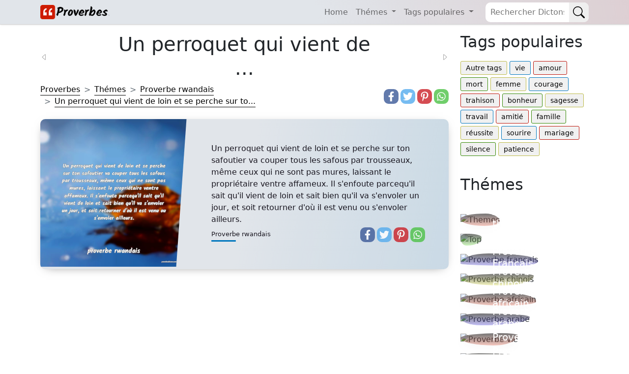

--- FILE ---
content_type: text/html; charset=UTF-8
request_url: https://proverbesdictons.com/un-perroquet-qui-vient-de-loin-et-se-pe.html
body_size: 7195
content:
<!doctype html>
<html lang="fr">

<head>
  <meta name="viewport" content="width=device-width, initial-scale=1" />
  <meta http-equiv="Content-Type" content="text/html; charset=UTF-8" />
  <title>Un perroquet qui vient de loin et se perche sur to...</title>
  <meta name="description" content="Un perroquet qui vient de loin et se perche sur ton safoutier va couper tous les safous par trousseaux, mÃªme ceux qui ne sont pas mures, laissant le propriÃ©taire ventre affameux. Il s'enfoute parcequ'il sait qu'il vient de loin et sait bien qu'il va s'envoler un jour, et soit retourner d'oÃ¹ il est venu ou s'envoler ailleurs." />
  <meta name="keywords" content="proverbes dictons populaires, proverbe rwandais" />
      <link rel="canonical" href="https://proverbesdictons.com/un-perroquet-qui-vient-de-loin-et-se-pe.html" />
    <meta property="fb:app_id" content="1626014387645811">
  <meta property="fb:admins" content="975478715807176" />

      <meta property="og:image" content="https://proverbesdictons.com/imgs/7/7345.webp" />
    <meta name="thumbnail" content="https://proverbesdictons.com/imgs/7/7345.webp" />
    <meta name="twitter:image" content="https://proverbesdictons.com/imgs/7/7345.webp" />
  
  	<link rel="preload" href="https://proverbesdictons.com/imgs/7/7345.webp" as="image">
		
  
    <meta property="og:type" content="website" />
  <meta property="og:site_name" content="Proverbes Dictons" />
  <meta property="og:url" content="https://proverbesdictons.com/un-perroquet-qui-vient-de-loin-et-se-pe.html" />
  <meta property="og:title" content="Un perroquet qui vient de loin et se perche sur to..." />
  <meta property="og:description" content="Un perroquet qui vient de loin et se perche sur ton safoutier va couper tous les safous par trousseaux, mÃªme ceux qui ne sont pas mures, laissant le propriÃ©taire ventre affameux. Il s'enfoute parcequ'il sait qu'il vient de loin et sait bien qu'il va s'envoler un jour, et soit retourner d'oÃ¹ il est venu ou s'envoler ailleurs." />
  <meta property="og:locale" content="fr" />


  
	<meta property="og:image" content="https://proverbesdictons.com/imgs/7/7345.webp"/>
	<meta name="thumbnail" content="https://proverbesdictons.com/imgs/7/7345.webp"/>
	<meta itemprop="image" content="https://proverbesdictons.com/imgs/7/7345.webp"/>
	<meta property="og:image:height" content="627">
	<meta property="og:image:width" content="1200">
	<meta property="og:type" content="article"/>
	<meta name="twitter:image" content="https://proverbesdictons.com/imgs/7/7345.webp" />

  <meta name="robots" content="noodp, noydir" />
  <meta name="google-site-verification" content="4PmvXxThAyJ5XF59VZwDD0bdKYotY3Z_BIngvqIMGeo" />
  <meta name="msvalidate.01" content="B23F90A94E133C16454813787A7A480B" />
  <link rel="shortcut icon" href="/favicon.ico" />
  <link href="https://cdn.jsdelivr.net/npm/bootstrap@5.1.3/dist/css/bootstrap.min.css" rel="stylesheet" integrity="sha384-1BmE4kWBq78iYhFldvKuhfTAU6auU8tT94WrHftjDbrCEXSU1oBoqyl2QvZ6jIW3" crossorigin="anonymous">
  <link href="/css/proverbs.css?id=93" rel="stylesheet">

  <script async src="https://cdn.jsdelivr.net/npm/bootstrap@5.1.3/dist/js/bootstrap.bundle.min.js" integrity="sha384-ka7Sk0Gln4gmtz2MlQnikT1wXgYsOg+OMhuP+IlRH9sENBO0LRn5q+8nbTov4+1p" crossorigin="anonymous"></script>
  <script defer src="/lib/scripts/min/lazyLoad.min.js?id=32"></script>


  <!-- Google tag (gtag.js) -->
<script async src="https://www.googletagmanager.com/gtag/js?id=G-KND68PZ2NB"></script>
<script>
  window.dataLayer = window.dataLayer || [];
  function gtag(){dataLayer.push(arguments);}
  gtag('js', new Date());

  gtag('config', 'G-KND68PZ2NB');
</script>


  <meta name="theme-color" content="#e1e5ea"/>
  <link rel="manifest" href="/manifest.json" />
<!--
  <script type="text/javascript">
    window.cookieconsent_options = {
      "message": "Ce site utilise les cookies pour assurer la meilleure expérience sur notre site",
      "dismiss": "OK",
      "learnMore": "plus",
      "link": "https://proverbesdictons.com/politique.php",
      "theme": "light-bottom"
    };
  </script>
  <script src="//cdnjs.cloudflare.com/ajax/libs/cookieconsent2/1.0.9/cookieconsent.min.js"></script>
-->
  <!--
<script async src="//pagead2.googlesyndication.com/pagead/js/adsbygoogle.js"></script>
<script>
  (adsbygoogle = window.adsbygoogle || []).push({
    google_ad_client: "ca-pub-4464150098144622",
    enable_page_level_ads: true
  });
</script>-->
  <script data-ad-client="ca-pub-4464150098144622" async src="https://pagead2.googlesyndication.com/pagead/js/adsbygoogle.js"></script>
</head>

<body itemscope itemtype="https://schema.org/WebPage">
  
  <header>
    <nav class="navbar navbar-expand-lg navbar-light fixed-top">
      <div class="container">
        <div class="d-flex">
          <button class="navbar-toggler me-2 border-0 p-0" aria-label="Navbar Toggler" type="button" data-bs-toggle="offcanvas" data-bs-target="#offcanvasNavbar" aria-controls="offcanvasNavbar">
            <span class="navbar-toggler-icon"></span>
          </button>
          <a href="#" class="d-flex navbar-brand" style="align-items:center;">
            <img src="/img/logo-proverbes-v4.png" style="width:148px;height:29px" alt="Proverbes Dictons">
          </a>
        </div>

        <div class="searchform order-1">
          <form method="GET" class="searchbar d-flex" action="/search.php">
            <input id="q" name="q" class="search_input" type="text" placeholder="Rechercher Dictons...">
            <button type="submit" aria-label="Search" class="search_icon">
              <svg xmlns="http://www.w3.org/2000/svg" width="1em" height="1em" fill="currentColor" class="bi bi-search p-2" viewBox="0 0 16 16">
                <path d="M11.742 10.344a6.5 6.5 0 1 0-1.397 1.398h-.001c.03.04.062.078.098.115l3.85 3.85a1 1 0 0 0 1.415-1.414l-3.85-3.85a1.007 1.007 0 0 0-.115-.1zM12 6.5a5.5 5.5 0 1 1-11 0 5.5 5.5 0 0 1 11 0z" />
              </svg>
            </button>
          </form>

        </div>

        <div class="offcanvas offcanvas-start w-auto" tabindex="-1" id="offcanvasNavbar" aria-labelledby="offcanvasNavbarLabel">
          <div class="offcanvas-header">
            <h5 class="offcanvas-title" id="offcanvasNavbarLabel">Proverbes & Dictons</h5>
            <button type="button" class="btn-close text-reset" data-bs-dismiss="offcanvas" aria-label="Close"></button>
          </div>
          <div class="offcanvas-body">
            <ul class="navbar-nav justify-content-end flex-grow-1 pe-3">
              <li class="nav-item">
                <a class="nav-link" href="/">Home</a>
              </li>
              <li class="nav-item dropdown">
                <a class="nav-link dropdown-toggle" href="#" id="navbarDropdownThemes" role="button" data-bs-toggle="dropdown" aria-expanded="false">
                  Thémes
                </a>
                <ul class="dropdown-menu" aria-labelledby="navbarDropdownThemes">
                                      <li>
                      <a class="dropdown-item" href="/themes/">Autres thèmes</a>
                    </li>
                                      <li>
                      <a class="dropdown-item" href="/top/">Proverbes populaires</a>
                    </li>
                                      <li>
                      <a class="dropdown-item" href="/proverbe-francais/">Proverbe Français</a>
                    </li>
                                      <li>
                      <a class="dropdown-item" href="/proverbe-chinois/">Proverbe chinois</a>
                    </li>
                                      <li>
                      <a class="dropdown-item" href="/proverbe-africain/">Proverbe africain</a>
                    </li>
                                      <li>
                      <a class="dropdown-item" href="/proverbe-arabe/">Proverbe arabe</a>
                    </li>
                                      <li>
                      <a class="dropdown-item" href="/proverbe-vie/">Proverbe vie</a>
                    </li>
                                      <li>
                      <a class="dropdown-item" href="/proverbe-latin/">Proverbe latin</a>
                    </li>
                                      <li>
                      <a class="dropdown-item" href="/proverbes-ete/">Proverbes ete</a>
                    </li>
                                      <li>
                      <a class="dropdown-item" href="/proverbe-russe/">Proverbe russe</a>
                    </li>
                                      <li>
                      <a class="dropdown-item" href="/proverbe-espagnol/">Proverbe espagnol</a>
                    </li>
                                      <li>
                      <a class="dropdown-item" href="/proverbe-anglais/">Proverbe anglais</a>
                    </li>
                                      <li>
                      <a class="dropdown-item" href="/proverbe-turc/">Proverbe turc</a>
                    </li>
                                      <li>
                      <a class="dropdown-item" href="/proverbe-danois/">Proverbe danois</a>
                    </li>
                                      <li>
                      <a class="dropdown-item" href="/proverbe-grec/">Proverbe grec</a>
                    </li>
                                      <li>
                      <a class="dropdown-item" href="/proverbes-famille/">Proverbes famille</a>
                    </li>
                                  </ul>
              </li>
              <li class="nav-item dropdown">
                <a class="nav-link dropdown-toggle" href="#" id="navbarDropdownTags" role="button" data-bs-toggle="dropdown" aria-expanded="false">
                  Tags populaires
                </a>
                <ul class="dropdown-menu" aria-labelledby="navbarDropdownTags">
                                      <li>
                      <a class="dropdown-item" href="/tags/">Autre tags</a>
                    </li>
                                      <li>
                      <a class="dropdown-item" href="/proverbe-de-la-vie/">vie</a>
                    </li>
                                      <li>
                      <a class="dropdown-item" href="/proverbe-amour/">amour</a>
                    </li>
                                      <li>
                      <a class="dropdown-item" href="/proverbe-sur-la-mort/">mort</a>
                    </li>
                                      <li>
                      <a class="dropdown-item" href="/proverbe-sur-la-femme/">femme</a>
                    </li>
                                      <li>
                      <a class="dropdown-item" href="/proverbe-de-courage/">courage</a>
                    </li>
                                      <li>
                      <a class="dropdown-item" href="/proverbe-sur-la-trahison/">trahison</a>
                    </li>
                                      <li>
                      <a class="dropdown-item" href="/proverbe-sur-le-bonheur/">bonheur</a>
                    </li>
                                      <li>
                      <a class="dropdown-item" href="/proverbe-de-sagesse/">sagesse</a>
                    </li>
                                      <li>
                      <a class="dropdown-item" href="/proverbe-sur-le-travail/">travail</a>
                    </li>
                                      <li>
                      <a class="dropdown-item" href="/proverbe-amitie/">amitié</a>
                    </li>
                                      <li>
                      <a class="dropdown-item" href="/proverbe-sur-la-famille/">famille</a>
                    </li>
                                      <li>
                      <a class="dropdown-item" href="/proverbe-sur-la-reussite/">réussite</a>
                    </li>
                                      <li>
                      <a class="dropdown-item" href="/proverbe-sur-le-sourire/">sourire</a>
                    </li>
                                      <li>
                      <a class="dropdown-item" href="/proverbe-mariage/">mariage</a>
                    </li>
                                      <li>
                      <a class="dropdown-item" href="/proverbe-sur-le-silence/">silence</a>
                    </li>
                                      <li>
                      <a class="dropdown-item" href="/proverbe-sur-la-patience/">patience</a>
                    </li>
                                  </ul>
              </li>
            </ul>
          </div>
        </div>
      </div>
    </nav>
  </header>

  <div class="container">
    <main class="row my-5 pt-2">


      <div class="content-box col-12 col-md-9">

                  <style>
            h1 {
              text-align: center;
            }

            .previous-page,
            .next-page {
              color: darkgray;
            }
          </style>

          <div class="row align-items-center">
            <div class="col-2 pt-1">
                              <a href="/un-pessimiste-voit-la-difficulte-dans-c.html" class="previous-page py-4 pe-4" title="précédent">
                  <svg xmlns="http://www.w3.org/2000/svg" width="16" height="16" fill="currentColor" class="bi bi-caret-left" viewBox="0 0 16 16">
                    <path d="M10 12.796V3.204L4.519 8 10 12.796zm-.659.753-5.48-4.796a1 1 0 0 1 0-1.506l5.48-4.796A1 1 0 0 1 11 3.204v9.592a1 1 0 0 1-1.659.753z" />
                  </svg>
                </a>
                          </div>
            <div class="col-8">
              <h1>Un perroquet qui vient de ...</h1>
            </div>
            <div class="col-2 pt-1 text-end">
                              <a href="/un-perroquet-parle-mieux-quand-il-est-en.html" class="next-page py-4 ps-4" title="suivant">
                  <svg xmlns="http://www.w3.org/2000/svg" width="16" height="16" fill="currentColor" class="bi bi-caret-right" viewBox="0 0 16 16">
                    <path d="M6 12.796V3.204L11.481 8 6 12.796zm.659.753 5.48-4.796a1 1 0 0 0 0-1.506L6.66 2.451C6.011 1.885 5 2.345 5 3.204v9.592a1 1 0 0 0 1.659.753z" />
                  </svg>
                </a>
                          </div>
          </div>
        
        <script type="application/ld+json">
	{
		"@context": "http://schema.org",
		"@type": "CreativeWork",
		"mainEntityOfPage": {
			"@type": "WebPage",
			"@id": "https://proverbesdictons.com/un-perroquet-qui-vient-de-loin-et-se-pe.html"
		},
		"about": "Quote",
		"headline": "proverbe rwandais - Un perroquet qui vient de loin et se perche sur ton safoutier va couper tous les safous par trousseaux, mÃªme ceux qui ne sont pas mures, laissant le propriÃ©taire ventre affameux. Il s'enfoute parcequ'il sait qu'il vient de loin et sait bien qu'il va s'envoler un jour, et soit retourner d'oÃ¹ il est venu ou s'envoler ailleurs.",
		"image": {
			"@type": "ImageObject",
			"url": "https://proverbesdictons.com/imgs/7/7345.webp",
			"height": 536,
			"width": 1024
		},
		"author": {
			"@type": "Organization",
			"name": "proverbesdictons.com"
		},
		"publisher": {
			"@type": "Organization",
			"name": "proverbesdictons.com",
			"logo": {
				"@type": "ImageObject",
				"url": "https://proverbesdictons.com/apple-icon-180x180.png",
				"width": 198,
				"height": 50
			}
		},
		"description": "Un perroquet qui vient de loin et se perche sur ton safoutier va couper tous les safous par trousseaux, mÃªme ceux qui ne sont pas mures, laissant le propriÃ©taire ventre affameux. Il s'enfoute parcequ'il sait qu'il vient de loin et sait bien qu'il va s'envoler un jour, et soit retourner d'oÃ¹ il est venu ou s'envoler ailleurs."

	}
</script>
	<div class="row pb-4">
		<!-- Breadcrumbs -->
		<nav class="col-12 col-md-9 d-flex align-items-end" style="--bs-breadcrumb-divider: '>';" aria-label="breadcrumb">
			<ol class="breadcrumb my-2 m-md-0" itemscope itemtype="http://schema.org/BreadcrumbList">
				<li class="breadcrumb-item" itemprop="itemListElement" itemscope itemtype="http://schema.org/ListItem">
					<a href="/" itemprop="item">
						<span itemprop="name">Proverbes</span>
					</a>
					<meta itemprop="position" content="1" />
				</li>
				<li class="breadcrumb-item" itemprop="itemListElement" itemscope itemtype="http://schema.org/ListItem">
					<a href="/themes/" itemprop="item">
						<span itemprop="name">Thémes</span>
					</a>
					<meta itemprop="position" content="2" />
				</li>
				<li class="breadcrumb-item" itemprop="itemListElement" itemscope itemtype="http://schema.org/ListItem">
					<a href="/proverbe-rwandais/" itemprop="item">
						<span itemprop="name">Proverbe rwandais</span>
					</a>
					<meta itemprop="position" content="3" />
				</li>
				<li class="breadcrumb-item active" itemprop="itemListElement" itemscope itemtype="http://schema.org/ListItem">
					<a href="/un-perroquet-qui-vient-de-loin-et-se-pe.html" itemprop="item">
						<span itemprop="name">Un perroquet qui vient de loin et se perche sur to...</span>
					</a>
					<meta itemprop="position" content="4" />
				</li>
			</ol>
		</nav>
		
	<div class="d-flex justify-content-start justify-content-lg-end align-items-end col-12 col-lg-3">
		<div class="bss">
			<a href="https://www.facebook.com/sharer.php?u=https://proverbesdictons.com/proverbe-rwandais/" title="Facebook" class="fa fa-facebook redondos"></a>
		</div>
		<div class="bss">
			<a href="https://twitter.com/share?text=Un perroquet qui vient de loin et se perche sur ton safoutier va couper tous les safous par trousseaux, mÃªme ceux qui ne sont pas mures, laissant le propriÃ©taire ventre affameux. Il s'enfoute parcequ'il sait qu'il vient de loin et sait bien qu'il va s'envoler un jour, et soit retourner d'oÃ¹ il est venu ou s'envoler ailleurs.&url=https://proverbesdictons.com/proverbe-rwandais/" title="Twitter" class="fa fa-twitter redondos"></a>
		</div>
		<div class="bss">
			<a href="https://pinterest.com/pin/create/button/?url=https://proverbesdictons.com/proverbe-rwandais/&media=https://proverbesdictons.com/imgs/7/7345.webp&description=Un perroquet qui vient de loin et se perche sur ton safoutier va couper tous les safous par trousseaux, mÃªme ceux qui ne sont pas mures, laissant le propriÃ©taire ventre affameux. Il s'enfoute parcequ'il sait qu'il vient de loin et sait bien qu'il va s'envoler un jour, et soit retourner d'oÃ¹ il est venu ou s'envoler ailleurs." title="Pinterest" class="fa fa-pinterest redondos"></a>
		</div>
		<div class="bss">
			<a href="whatsapp://send?text=Un perroquet qui vient de loin et se perche sur ton safoutier va couper tous les safous par trousseaux, mÃªme ceux qui ne sont pas mures, laissant le propriÃ©taire ventre affameux. Il s'enfoute parcequ'il sait qu'il vient de loin et sait bien qu'il va s'envoler un jour, et soit retourner d'oÃ¹ il est venu ou s'envoler ailleurs. https://proverbesdictons.com/proverbe-rwandais/" data-action="share/whatsapp/share" title="Whatsapp" class="fa fa-whatsapp redondos"></a>
		</div>
	</div>
	</div>
		<article class="postcard light blue">
		<a class="postcard__img_link" href="/un-perroquet-qui-vient-de-loin-et-se-pe.html" title="Un perroquet qui vient de loin et se perche sur ton safoutier va couper tous les safous par trousseaux, mÃªme ceux qui ne sont pas mures, laissant le propriÃ©taire ventre affameux. Il s'enfoute parcequ'il sait qu'il vient de loin et sait bien qu'il va s'envoler un jour, et soit retourner d'oÃ¹ il est venu ou s'envoler ailleurs.">
			<img class="postcard__img" width="300" height="300" src="/imgs/7/7345.webp" alt="Un perroquet qui vient de loin et se perche sur ton safoutier va couper tous les safous par trousseaux, même ceux qui ne sont pas mures, laissant le propriétaire ventre affameux. Il s'enfoute parcequ'il sait qu'il vient de loin et sait bien qu'il va s'envoler un jour, et soit retourner d'où il est venu ou s'envoler ailleurs." />
		</a>
		<div class="postcard__text t-dark">
			<a href="/un-perroquet-qui-vient-de-loin-et-se-pe.html">
				<div class="postcard__preview-txt">Un perroquet qui vient de loin et se perche sur ton safoutier va couper tous les safous par trousseaux, même ceux qui ne sont pas mures, laissant le propriétaire ventre affameux. Il s'enfoute parcequ'il sait qu'il vient de loin et sait bien qu'il va s'envoler un jour, et soit retourner d'où il est venu ou s'envoler ailleurs.</div>
			</a>
			<div class="row">
				<div class="col-12 col-lg-9 align-items-end">
					<div class="postcard__footer mt-2 mb-2 mb-lg-0">
													<a href="/proverbe-rwandais/">
								<div class="postcard__subtitle small">
									Proverbe rwandais									<div class="postcard__bar"></div>
								</div>
							</a>
						
											</div>
				</div>
				
	<div class="d-flex justify-content-start justify-content-lg-end align-items-end col-12 col-lg-3">
		<div class="bss">
			<a href="https://www.facebook.com/sharer.php?u=https://proverbesdictons.com/proverbe-rwandais/" title="Facebook" class="fa fa-facebook redondos"></a>
		</div>
		<div class="bss">
			<a href="https://twitter.com/share?text=Un perroquet qui vient de loin et se perche sur ton safoutier va couper tous les safous par trousseaux, même ceux qui ne sont pas mures, laissant le propriétaire ventre affameux. Il s'enfoute parcequ'il sait qu'il vient de loin et sait bien qu'il va s'envoler un jour, et soit retourner d'où il est venu ou s'envoler ailleurs.&url=https://proverbesdictons.com/proverbe-rwandais/" title="Twitter" class="fa fa-twitter redondos"></a>
		</div>
		<div class="bss">
			<a href="https://pinterest.com/pin/create/button/?url=https://proverbesdictons.com/proverbe-rwandais/&media=/images/7/7345.jpg&description=Un perroquet qui vient de loin et se perche sur ton safoutier va couper tous les safous par trousseaux, même ceux qui ne sont pas mures, laissant le propriétaire ventre affameux. Il s'enfoute parcequ'il sait qu'il vient de loin et sait bien qu'il va s'envoler un jour, et soit retourner d'où il est venu ou s'envoler ailleurs." title="Pinterest" class="fa fa-pinterest redondos"></a>
		</div>
		<div class="bss">
			<a href="whatsapp://send?text=Un perroquet qui vient de loin et se perche sur ton safoutier va couper tous les safous par trousseaux, même ceux qui ne sont pas mures, laissant le propriétaire ventre affameux. Il s'enfoute parcequ'il sait qu'il vient de loin et sait bien qu'il va s'envoler un jour, et soit retourner d'où il est venu ou s'envoler ailleurs. https://proverbesdictons.com/proverbe-rwandais/" data-action="share/whatsapp/share" title="Whatsapp" class="fa fa-whatsapp redondos"></a>
		</div>
	</div>
			</div>
		</div>
	</article>
	<!-- proverbesdictons.com responsive -->
	<ins class="adsbygoogle" style="display:block" data-ad-client="ca-pub-4464150098144622" data-ad-slot="4346451399" data-ad-format="auto"></ins>
	<script>
		(adsbygoogle = window.adsbygoogle || []).push({});
	</script>
	<h2>Proverbes liés</h2>
		<article class="postcard light blue">
		<a class="postcard__img_link" href="/celui-qui-ne-sait-pas-d-ou-il-vient-ne.html" title=" Celui qui ne sait pas d'oÃ¹ il vient, ne sait pas non plus oÃ¹ il ira.">
			<img class="postcard__img" width="300" height="300" src="/imgs/5/5019.webp" alt=" Celui qui ne sait pas d'où il vient, ne sait pas non plus où il ira." />
		</a>
		<div class="postcard__text t-dark">
			<a href="/celui-qui-ne-sait-pas-d-ou-il-vient-ne.html">
				<div class="postcard__preview-txt"> Celui qui ne sait pas d'où il vient, ne sait pas non plus où il ira.</div>
			</a>
			<div class="row">
				<div class="col-12 col-lg-9 align-items-end">
					<div class="postcard__footer mt-2 mb-2 mb-lg-0">
													<a href="/proverbe-algerien/">
								<div class="postcard__subtitle small">
									Proverbe algerien									<div class="postcard__bar"></div>
								</div>
							</a>
						
											</div>
				</div>
				
	<div class="d-flex justify-content-start justify-content-lg-end align-items-end col-12 col-lg-3">
		<div class="bss">
			<a href="https://www.facebook.com/sharer.php?u=https://proverbesdictons.com/proverbe-algerien/" title="Facebook" class="fa fa-facebook redondos"></a>
		</div>
		<div class="bss">
			<a href="https://twitter.com/share?text= Celui qui ne sait pas d'où il vient, ne sait pas non plus où il ira.&url=https://proverbesdictons.com/proverbe-algerien/" title="Twitter" class="fa fa-twitter redondos"></a>
		</div>
		<div class="bss">
			<a href="https://pinterest.com/pin/create/button/?url=https://proverbesdictons.com/proverbe-algerien/&media=/images/5/5019.jpg&description= Celui qui ne sait pas d'où il vient, ne sait pas non plus où il ira." title="Pinterest" class="fa fa-pinterest redondos"></a>
		</div>
		<div class="bss">
			<a href="whatsapp://send?text= Celui qui ne sait pas d'où il vient, ne sait pas non plus où il ira. https://proverbesdictons.com/proverbe-algerien/" data-action="share/whatsapp/share" title="Whatsapp" class="fa fa-whatsapp redondos"></a>
		</div>
	</div>
			</div>
		</div>
	</article>
	<article class="postcard light red">
		<a class="postcard__img_link" href="/a-bon-nom-qui-vient-de-loin.html" title=" Ã bon nom qui vient de loin.">
			<img class="postcard__img lazy" width="300" height="300"  data-src="/imgs/6/6495.webp" alt=" À bon nom qui vient de loin." />
		</a>
		<div class="postcard__text t-dark">
			<a href="/a-bon-nom-qui-vient-de-loin.html">
				<div class="postcard__preview-txt"> À bon nom qui vient de loin.</div>
			</a>
			<div class="row">
				<div class="col-12 col-lg-9 align-items-end">
					<div class="postcard__footer mt-2 mb-2 mb-lg-0">
													<a href="/proverbe-quebecois/">
								<div class="postcard__subtitle small">
									Proverbe québécois									<div class="postcard__bar"></div>
								</div>
							</a>
						
											</div>
				</div>
				
	<div class="d-flex justify-content-start justify-content-lg-end align-items-end col-12 col-lg-3">
		<div class="bss">
			<a href="https://www.facebook.com/sharer.php?u=https://proverbesdictons.com/proverbe-quebecois/" title="Facebook" class="fa fa-facebook redondos"></a>
		</div>
		<div class="bss">
			<a href="https://twitter.com/share?text= À bon nom qui vient de loin.&url=https://proverbesdictons.com/proverbe-quebecois/" title="Twitter" class="fa fa-twitter redondos"></a>
		</div>
		<div class="bss">
			<a href="https://pinterest.com/pin/create/button/?url=https://proverbesdictons.com/proverbe-quebecois/&media=/images/6/6495.jpg&description= À bon nom qui vient de loin." title="Pinterest" class="fa fa-pinterest redondos"></a>
		</div>
		<div class="bss">
			<a href="whatsapp://send?text= À bon nom qui vient de loin. https://proverbesdictons.com/proverbe-quebecois/" data-action="share/whatsapp/share" title="Whatsapp" class="fa fa-whatsapp redondos"></a>
		</div>
	</div>
			</div>
		</div>
	</article>
	<article class="postcard light green">
		<a class="postcard__img_link" href="/a-beau-mentir-qui-vient-de-loin.html" title=" A beau mentir qui vient de loin.">
			<img class="postcard__img lazy" width="300" height="300"  data-src="/imgs/5/5698.webp" alt=" A beau mentir qui vient de loin." />
		</a>
		<div class="postcard__text t-dark">
			<a href="/a-beau-mentir-qui-vient-de-loin.html">
				<div class="postcard__preview-txt"> A beau mentir qui vient de loin.</div>
			</a>
			<div class="row">
				<div class="col-12 col-lg-9 align-items-end">
					<div class="postcard__footer mt-2 mb-2 mb-lg-0">
													<a href="/proverbe-francais/">
								<div class="postcard__subtitle small">
									Proverbe francais									<div class="postcard__bar"></div>
								</div>
							</a>
						
											</div>
				</div>
				
	<div class="d-flex justify-content-start justify-content-lg-end align-items-end col-12 col-lg-3">
		<div class="bss">
			<a href="https://www.facebook.com/sharer.php?u=https://proverbesdictons.com/proverbe-francais/" title="Facebook" class="fa fa-facebook redondos"></a>
		</div>
		<div class="bss">
			<a href="https://twitter.com/share?text= A beau mentir qui vient de loin.&url=https://proverbesdictons.com/proverbe-francais/" title="Twitter" class="fa fa-twitter redondos"></a>
		</div>
		<div class="bss">
			<a href="https://pinterest.com/pin/create/button/?url=https://proverbesdictons.com/proverbe-francais/&media=/images/5/5698.jpg&description= A beau mentir qui vient de loin." title="Pinterest" class="fa fa-pinterest redondos"></a>
		</div>
		<div class="bss">
			<a href="whatsapp://send?text= A beau mentir qui vient de loin. https://proverbesdictons.com/proverbe-francais/" data-action="share/whatsapp/share" title="Whatsapp" class="fa fa-whatsapp redondos"></a>
		</div>
	</div>
			</div>
		</div>
	</article>
	<article class="postcard light yellow">
		<a class="postcard__img_link" href="/on-ne-va-jamais-ni-si-vite-ni-si-loin.html" title="On ne va jamais ni si vite, ni si loin , que lorsqu'on ne sait oÃ¹ l'on va.">
			<img class="postcard__img lazy" width="300" height="300"  data-src="/imgs/1/16156.webp" alt="On ne va jamais ni si vite, ni si loin , que lorsqu'on ne sait où l'on va." />
		</a>
		<div class="postcard__text t-dark">
			<a href="/on-ne-va-jamais-ni-si-vite-ni-si-loin.html">
				<div class="postcard__preview-txt">On ne va jamais ni si vite, ni si loin , que lorsqu'on ne sait où l'on va.</div>
			</a>
			<div class="row">
				<div class="col-12 col-lg-9 align-items-end">
					<div class="postcard__footer mt-2 mb-2 mb-lg-0">
													<a href="/proverbe-anglais/">
								<div class="postcard__subtitle small">
									Proverbe anglais									<div class="postcard__bar"></div>
								</div>
							</a>
						
											</div>
				</div>
				
	<div class="d-flex justify-content-start justify-content-lg-end align-items-end col-12 col-lg-3">
		<div class="bss">
			<a href="https://www.facebook.com/sharer.php?u=https://proverbesdictons.com/proverbe-anglais/" title="Facebook" class="fa fa-facebook redondos"></a>
		</div>
		<div class="bss">
			<a href="https://twitter.com/share?text=On ne va jamais ni si vite, ni si loin , que lorsqu'on ne sait où l'on va.&url=https://proverbesdictons.com/proverbe-anglais/" title="Twitter" class="fa fa-twitter redondos"></a>
		</div>
		<div class="bss">
			<a href="https://pinterest.com/pin/create/button/?url=https://proverbesdictons.com/proverbe-anglais/&media=/images/1/16156.jpg&description=On ne va jamais ni si vite, ni si loin , que lorsqu'on ne sait où l'on va." title="Pinterest" class="fa fa-pinterest redondos"></a>
		</div>
		<div class="bss">
			<a href="whatsapp://send?text=On ne va jamais ni si vite, ni si loin , que lorsqu'on ne sait où l'on va. https://proverbesdictons.com/proverbe-anglais/" data-action="share/whatsapp/share" title="Whatsapp" class="fa fa-whatsapp redondos"></a>
		</div>
	</div>
			</div>
		</div>
	</article>
	<article class="postcard light blue">
		<a class="postcard__img_link" href="/ce-qui-repose-sur-un-raisonnement-juste.html" title="Ce qui repose sur un raisonnement juste doit Ãªtre acceptÃ©, mÃªme venant d'un enfant ou d'un perroquet ; ce qui n'a pas cette base doit Ãªtre rejetÃ©, mÃªme si cela vient d'un vieillard ou du Brahmarshi Shuka.">
			<img class="postcard__img lazy" width="300" height="300"  data-src="/imgs/1/16800.webp" alt="Ce qui repose sur un raisonnement juste doit être accepté, même venant d'un enfant ou d'un perroquet ; ce qui n'a pas cette base doit être rejeté, même si cela vient d'un vieillard ou du Brahmarshi Shuka." />
		</a>
		<div class="postcard__text t-dark">
			<a href="/ce-qui-repose-sur-un-raisonnement-juste.html">
				<div class="postcard__preview-txt">Ce qui repose sur un raisonnement juste doit être accepté, même venant d'un enfant ou d'un perroquet ; ce qui n'a pas cette base doit être rejeté, même si cela vient d'un vieillard ou du Brahmarshi Shuka.</div>
			</a>
			<div class="row">
				<div class="col-12 col-lg-9 align-items-end">
					<div class="postcard__footer mt-2 mb-2 mb-lg-0">
													<a href="/proverbe-sanskrit/">
								<div class="postcard__subtitle small">
									Proverbe sanskrit									<div class="postcard__bar"></div>
								</div>
							</a>
						
											</div>
				</div>
				
	<div class="d-flex justify-content-start justify-content-lg-end align-items-end col-12 col-lg-3">
		<div class="bss">
			<a href="https://www.facebook.com/sharer.php?u=https://proverbesdictons.com/proverbe-sanskrit/" title="Facebook" class="fa fa-facebook redondos"></a>
		</div>
		<div class="bss">
			<a href="https://twitter.com/share?text=Ce qui repose sur un raisonnement juste doit être accepté, même venant d'un enfant ou d'un perroquet ; ce qui n'a pas cette base doit être rejeté, même si cela vient d'un vieillard ou du Brahmarshi Shuka.&url=https://proverbesdictons.com/proverbe-sanskrit/" title="Twitter" class="fa fa-twitter redondos"></a>
		</div>
		<div class="bss">
			<a href="https://pinterest.com/pin/create/button/?url=https://proverbesdictons.com/proverbe-sanskrit/&media=/images/1/16800.jpg&description=Ce qui repose sur un raisonnement juste doit être accepté, même venant d'un enfant ou d'un perroquet ; ce qui n'a pas cette base doit être rejeté, même si cela vient d'un vieillard ou du Brahmarshi Shuka." title="Pinterest" class="fa fa-pinterest redondos"></a>
		</div>
		<div class="bss">
			<a href="whatsapp://send?text=Ce qui repose sur un raisonnement juste doit être accepté, même venant d'un enfant ou d'un perroquet ; ce qui n'a pas cette base doit être rejeté, même si cela vient d'un vieillard ou du Brahmarshi Shuka. https://proverbesdictons.com/proverbe-sanskrit/" data-action="share/whatsapp/share" title="Whatsapp" class="fa fa-whatsapp redondos"></a>
		</div>
	</div>
			</div>
		</div>
	</article>
</div>


<aside class="col-12 col-md-3 hidden-xs">
	<h2>Tags populaires</h2>
	<ul class="postcard__tagbox pb-4">
					<li class="tag__item play yellow">
				<a href="/tags/">
					Autre tags				</a>
			</li>
					<li class="tag__item play blue">
				<a href="/proverbe-de-la-vie/">
					vie				</a>
			</li>
					<li class="tag__item play red">
				<a href="/proverbe-amour/">
					amour				</a>
			</li>
					<li class="tag__item play green">
				<a href="/proverbe-sur-la-mort/">
					mort				</a>
			</li>
					<li class="tag__item play yellow">
				<a href="/proverbe-sur-la-femme/">
					femme				</a>
			</li>
					<li class="tag__item play blue">
				<a href="/proverbe-de-courage/">
					courage				</a>
			</li>
					<li class="tag__item play red">
				<a href="/proverbe-sur-la-trahison/">
					trahison				</a>
			</li>
					<li class="tag__item play green">
				<a href="/proverbe-sur-le-bonheur/">
					bonheur				</a>
			</li>
					<li class="tag__item play yellow">
				<a href="/proverbe-de-sagesse/">
					sagesse				</a>
			</li>
					<li class="tag__item play blue">
				<a href="/proverbe-sur-le-travail/">
					travail				</a>
			</li>
					<li class="tag__item play red">
				<a href="/proverbe-amitie/">
					amitié				</a>
			</li>
					<li class="tag__item play green">
				<a href="/proverbe-sur-la-famille/">
					famille				</a>
			</li>
					<li class="tag__item play yellow">
				<a href="/proverbe-sur-la-reussite/">
					réussite				</a>
			</li>
					<li class="tag__item play blue">
				<a href="/proverbe-sur-le-sourire/">
					sourire				</a>
			</li>
					<li class="tag__item play red">
				<a href="/proverbe-mariage/">
					mariage				</a>
			</li>
					<li class="tag__item play green">
				<a href="/proverbe-sur-le-silence/">
					silence				</a>
			</li>
					<li class="tag__item play yellow">
				<a href="/proverbe-sur-la-patience/">
					patience				</a>
			</li>
			</ul>
		<h2>Thémes</h2>
	<br />
	<div class="temas row">
					<div class="col-6 col-md-12 col-xxl-6">
				<div class="py-2 position-relative">
					<div class="img-gradient">
						<img data-src="https://picsum.photos/seed/themes/270/270.webp" width="270" height="270" class="img-fluid lazy" alt="Themes">
					</div>
					<a href="/themes/">
						<h3 class="w-50 h5">
							Autres thèmes						</h3>
					</a>
				</div>
			</div>
					<div class="col-6 col-md-12 col-xxl-6">
				<div class="py-2 position-relative">
					<div class="img-gradient">
						<img data-src="https://picsum.photos/seed/top/270/270.webp" width="270" height="270" class="img-fluid lazy" alt="Top">
					</div>
					<a href="/top/">
						<h3 class="w-50 h5">
							Proverbes populaires						</h3>
					</a>
				</div>
			</div>
					<div class="col-6 col-md-12 col-xxl-6">
				<div class="py-2 position-relative">
					<div class="img-gradient">
						<img data-src="https://picsum.photos/seed/proverbe francais/270/270.webp" width="270" height="270" class="img-fluid lazy" alt="Proverbe francais">
					</div>
					<a href="/proverbe-francais/">
						<h3 class="w-50 h5">
							Proverbe Français						</h3>
					</a>
				</div>
			</div>
					<div class="col-6 col-md-12 col-xxl-6">
				<div class="py-2 position-relative">
					<div class="img-gradient">
						<img data-src="https://picsum.photos/seed/proverbe chinois/270/270.webp" width="270" height="270" class="img-fluid lazy" alt="Proverbe chinois">
					</div>
					<a href="/proverbe-chinois/">
						<h3 class="w-50 h5">
							Proverbe chinois						</h3>
					</a>
				</div>
			</div>
					<div class="col-6 col-md-12 col-xxl-6">
				<div class="py-2 position-relative">
					<div class="img-gradient">
						<img data-src="https://picsum.photos/seed/proverbe africain/270/270.webp" width="270" height="270" class="img-fluid lazy" alt="Proverbe africain">
					</div>
					<a href="/proverbe-africain/">
						<h3 class="w-50 h5">
							Proverbe africain						</h3>
					</a>
				</div>
			</div>
					<div class="col-6 col-md-12 col-xxl-6">
				<div class="py-2 position-relative">
					<div class="img-gradient">
						<img data-src="https://picsum.photos/seed/proverbe arabe/270/270.webp" width="270" height="270" class="img-fluid lazy" alt="Proverbe arabe">
					</div>
					<a href="/proverbe-arabe/">
						<h3 class="w-50 h5">
							Proverbe arabe						</h3>
					</a>
				</div>
			</div>
					<div class="col-6 col-md-12 col-xxl-6">
				<div class="py-2 position-relative">
					<div class="img-gradient">
						<img data-src="https://picsum.photos/seed/proverbe vie/270/270.webp" width="270" height="270" class="img-fluid lazy" alt="Proverbe vie">
					</div>
					<a href="/proverbe-vie/">
						<h3 class="w-50 h5">
							Proverbe vie						</h3>
					</a>
				</div>
			</div>
					<div class="col-6 col-md-12 col-xxl-6">
				<div class="py-2 position-relative">
					<div class="img-gradient">
						<img data-src="https://picsum.photos/seed/proverbe latin/270/270.webp" width="270" height="270" class="img-fluid lazy" alt="Proverbe latin">
					</div>
					<a href="/proverbe-latin/">
						<h3 class="w-50 h5">
							Proverbe latin						</h3>
					</a>
				</div>
			</div>
					<div class="col-6 col-md-12 col-xxl-6">
				<div class="py-2 position-relative">
					<div class="img-gradient">
						<img data-src="https://picsum.photos/seed/proverbes ete/270/270.webp" width="270" height="270" class="img-fluid lazy" alt="Proverbes ete">
					</div>
					<a href="/proverbes-ete/">
						<h3 class="w-50 h5">
							Proverbes ete						</h3>
					</a>
				</div>
			</div>
					<div class="col-6 col-md-12 col-xxl-6">
				<div class="py-2 position-relative">
					<div class="img-gradient">
						<img data-src="https://picsum.photos/seed/proverbe russe/270/270.webp" width="270" height="270" class="img-fluid lazy" alt="Proverbe russe">
					</div>
					<a href="/proverbe-russe/">
						<h3 class="w-50 h5">
							Proverbe russe						</h3>
					</a>
				</div>
			</div>
					<div class="col-6 col-md-12 col-xxl-6">
				<div class="py-2 position-relative">
					<div class="img-gradient">
						<img data-src="https://picsum.photos/seed/proverbe espagnol/270/270.webp" width="270" height="270" class="img-fluid lazy" alt="Proverbe espagnol">
					</div>
					<a href="/proverbe-espagnol/">
						<h3 class="w-50 h5">
							Proverbe espagnol						</h3>
					</a>
				</div>
			</div>
					<div class="col-6 col-md-12 col-xxl-6">
				<div class="py-2 position-relative">
					<div class="img-gradient">
						<img data-src="https://picsum.photos/seed/proverbe anglais/270/270.webp" width="270" height="270" class="img-fluid lazy" alt="Proverbe anglais">
					</div>
					<a href="/proverbe-anglais/">
						<h3 class="w-50 h5">
							Proverbe anglais						</h3>
					</a>
				</div>
			</div>
					<div class="col-6 col-md-12 col-xxl-6">
				<div class="py-2 position-relative">
					<div class="img-gradient">
						<img data-src="https://picsum.photos/seed/proverbe turc/270/270.webp" width="270" height="270" class="img-fluid lazy" alt="Proverbe turc">
					</div>
					<a href="/proverbe-turc/">
						<h3 class="w-50 h5">
							Proverbe turc						</h3>
					</a>
				</div>
			</div>
					<div class="col-6 col-md-12 col-xxl-6">
				<div class="py-2 position-relative">
					<div class="img-gradient">
						<img data-src="https://picsum.photos/seed/proverbe danois/270/270.webp" width="270" height="270" class="img-fluid lazy" alt="Proverbe danois">
					</div>
					<a href="/proverbe-danois/">
						<h3 class="w-50 h5">
							Proverbe danois						</h3>
					</a>
				</div>
			</div>
					<div class="col-6 col-md-12 col-xxl-6">
				<div class="py-2 position-relative">
					<div class="img-gradient">
						<img data-src="https://picsum.photos/seed/proverbe grec/270/270.webp" width="270" height="270" class="img-fluid lazy" alt="Proverbe grec">
					</div>
					<a href="/proverbe-grec/">
						<h3 class="w-50 h5">
							Proverbe grec						</h3>
					</a>
				</div>
			</div>
					<div class="col-6 col-md-12 col-xxl-6">
				<div class="py-2 position-relative">
					<div class="img-gradient">
						<img data-src="https://picsum.photos/seed/proverbes famille/270/270.webp" width="270" height="270" class="img-fluid lazy" alt="Proverbes famille">
					</div>
					<a href="/proverbes-famille/">
						<h3 class="w-50 h5">
							Proverbes famille						</h3>
					</a>
				</div>
			</div>
			</div>

	<!-- proverbesdictons.com responsive -->
	<!--
<ins class="adsbygoogle"
     style="display:block"
     data-ad-client="ca-pub-4464150098144622"
     data-ad-slot="4346451399"
     data-ad-format="auto"></ins>
<script>
(adsbygoogle = window.adsbygoogle || []).push({});
</script>
-->
</aside>
</div>
</div>

</div>
<!-- Footer -->
<footer class="p-3">
	<div class="container">
		<div class="row">
			<div class="col-md-4">
				<p>
					Le ProverbesDictons est un site Web qui permet aux utilisateurs de fournir sur les réseaux sociaux, proverbes, dictons et expressions qui peuvent être envoyées et partagées entre plus de 20.000 proverbes, nous avons de nombreuses catégories. Pour utiliser les proverbes, cliquez simplement sur Partager sur Facebook
				</p>
			</div>
			<div class="col-md-8">
				<ul class="w-100 text-center text-md-start d-inline-block">
					<li class="text-white"><a class="mb-2" href="/politique.php">Politique de confidentialité</a></li>
					<!--<li class="text-white"><a class="mb-2" href="/contact.php">Contact</a></li>-->
					<li class="text-white"><a class="mb-2" href="https://www.facebook.com/proverbesdictons" rel="nofollow">Facebook</a></li>
					<li class="text-white"><a class="mb-2" href="https://twitter.com/ProverbesDicton" rel="nofollow">Twitter</a></li>
					<li class="text-white"><a class="mb-2" href="/partners.php">Partnaires</a></li>
				</ul>
			</div>
		</div>
	</div>
	<div class="container d-flex align-items-center justify-content-between border-top pt-3">

		<span id="copyright">
			&copy; 2014-2026 ProverbesDictons. Tous droits réservés.
		</span>

		<!--<a href="//www.dmca.com/Protection/Status.aspx?ID=3bd6eca1-218c-4f6f-8947-54000159230d" rel="nofollow" title="DMCA.com Protection Status" class="dmca-badge lazy">
			<img width=100 height=20 data-src="https://images.dmca.com/Badges/dmca-badge-w100-5x1-05.png?ID=3bd6eca1-218c-4f6f-8947-54000159230d" class="lazy" alt="DMCA.com Protection Status" />
		</a>-->
	</div>
</footer>


<!-- <div class="footer" style="padding:30px;">
	<div class="container">
		<div class="row">
			<p>
				Le ProverbesDictons est un site Web qui permet aux utilisateurs de fournir sur les réseaux sociaux, proverbes, dictons et expressions qui peuvent être envoyées et partagées entre plus de 20.000 proverbes, nous avons de nombreuses catégories. Pour utiliser les proverbes, cliquez simplement sur Partager sur Facebook
			</p>
			<ul class="list-inline" style="display:inline;">
				<li><a href="https://www.facebook.com/proverbesdictons">Facebook</a></li>
				<li><a href="https://twitter.com/ProverbesDicton">Twitter</a></li>
				<li><a href="https://plus.google.com/+Proverbesdictonscom">Google+</a></li>
			</ul><br /><br />
			<ul class="list-inline" style="display:inline;">
				<li><a href="/contato.php" rel="nofollow">Contact</a></li>
				<li><a href="/politique.php" rel="nofollow">Politique de confidentialité</a></li>
			</ul>
			<br /><br />
		</div>
		<div class="row">
			<div class="col-md-12">
				<div class="footer-copyright">&copy; 2014-2026 ProverbesDictons. Tous droits réservés.<br />
					<a href="//www.dmca.com/Protection/Status.aspx?ID=3bd6eca1-218c-4f6f-8947-54000159230d" title="DMCA.com Protection Status" class="dmca-badge lazy"> <img data-src="https://images.dmca.com/Badges/dmca-badge-w100-5x1-05.png?ID=3bd6eca1-218c-4f6f-8947-54000159230d" alt="DMCA.com Protection Status" /></a>
					<script src="https://images.dmca.com/Badges/DMCABadgeHelper.min.js"> </script>
				</div>
			</div>
		</div>
	</div>
</div> -->
<!--
<script src="/include/cookiechoices.js"></script>
<script>
  document.addEventListener('DOMContentLoaded', function(event) {
    cookieChoices.showCookieConsentBar('Les cookies nous permettent d\'offrir nos services. En utilisant nos services, vous acceptez notre utilisation des cookies.',
      'Fermer', 'En savoir plus', '/politique.php');
  });
</script>
-->
<script defer src="https://static.cloudflareinsights.com/beacon.min.js/vcd15cbe7772f49c399c6a5babf22c1241717689176015" integrity="sha512-ZpsOmlRQV6y907TI0dKBHq9Md29nnaEIPlkf84rnaERnq6zvWvPUqr2ft8M1aS28oN72PdrCzSjY4U6VaAw1EQ==" data-cf-beacon='{"version":"2024.11.0","token":"999c32352c484740a2c28bf3d3888b82","r":1,"server_timing":{"name":{"cfCacheStatus":true,"cfEdge":true,"cfExtPri":true,"cfL4":true,"cfOrigin":true,"cfSpeedBrain":true},"location_startswith":null}}' crossorigin="anonymous"></script>
</body>

</html>

--- FILE ---
content_type: text/html; charset=utf-8
request_url: https://www.google.com/recaptcha/api2/aframe
body_size: 266
content:
<!DOCTYPE HTML><html><head><meta http-equiv="content-type" content="text/html; charset=UTF-8"></head><body><script nonce="F3BthVpuE_eEQpmakSsLPw">/** Anti-fraud and anti-abuse applications only. See google.com/recaptcha */ try{var clients={'sodar':'https://pagead2.googlesyndication.com/pagead/sodar?'};window.addEventListener("message",function(a){try{if(a.source===window.parent){var b=JSON.parse(a.data);var c=clients[b['id']];if(c){var d=document.createElement('img');d.src=c+b['params']+'&rc='+(localStorage.getItem("rc::a")?sessionStorage.getItem("rc::b"):"");window.document.body.appendChild(d);sessionStorage.setItem("rc::e",parseInt(sessionStorage.getItem("rc::e")||0)+1);localStorage.setItem("rc::h",'1769071173964');}}}catch(b){}});window.parent.postMessage("_grecaptcha_ready", "*");}catch(b){}</script></body></html>

--- FILE ---
content_type: text/javascript
request_url: https://proverbesdictons.com/lib/scripts/min/lazyLoad.min.js?id=32
body_size: 208
content:
// Vanilla JS lazy load - IntObsAPI

const lazyLoad = () => {
	if ("IntersectionObserver" in window) {
		const lazyImages = [].slice.call(document.querySelectorAll(".lazy")),
			lazyImageObserver = new IntersectionObserver(
				(entries, observer) => {
					entries.forEach((entry) => {
						if (entry.isIntersecting) {
							let lazyImage = entry.target;
							lazyImage.src = lazyImage.dataset.src;
							lazyImage.removeAttribute("data-src");
							lazyImage.classList.remove("lazy");
							lazyImageObserver.unobserve(lazyImage);
						}
					});
				},
				// {
				// 	root: document.querySelector("body > article"),
				// 	// rootMargin: "0px 0px 500px 0px"
				// }
			);
		lazyImages.forEach((lazyImage) => lazyImageObserver.observe(lazyImage));
	} else {
		var lazyloadThrottleTimeout;
		lazyloadImages = document.querySelectorAll(".lazy");

		function lazyloadWithoutIO() {
			if (lazyloadThrottleTimeout) {
				clearTimeout(lazyloadThrottleTimeout);
			}

			lazyloadThrottleTimeout = setTimeout(function () {
				var scrollTop = window.pageYOffset;
				lazyloadImages.forEach(function (img) {
					if (img.offsetTop < window.innerHeight + scrollTop + 500) {
						img.src = img.dataset.src;
						img.classList.remove("lazy");
					}
				});
				if (lazyloadImages.length == 0) {
					document.removeEventListener("scroll", lazyloadWithoutIO);
					window.removeEventListener("resize", lazyloadWithoutIO);
					window.removeEventListener(
						"orientationChange",
						lazyloadWithoutIO
					);
				}
			}, 20);
		}

		document.addEventListener("scroll", lazyloadWithoutIO);
		window.addEventListener("resize", lazyloadWithoutIO);
		window.addEventListener("orientationChange", lazyloadWithoutIO);
	}
};

document.addEventListener("DOMContentLoaded", () => lazyLoad());
